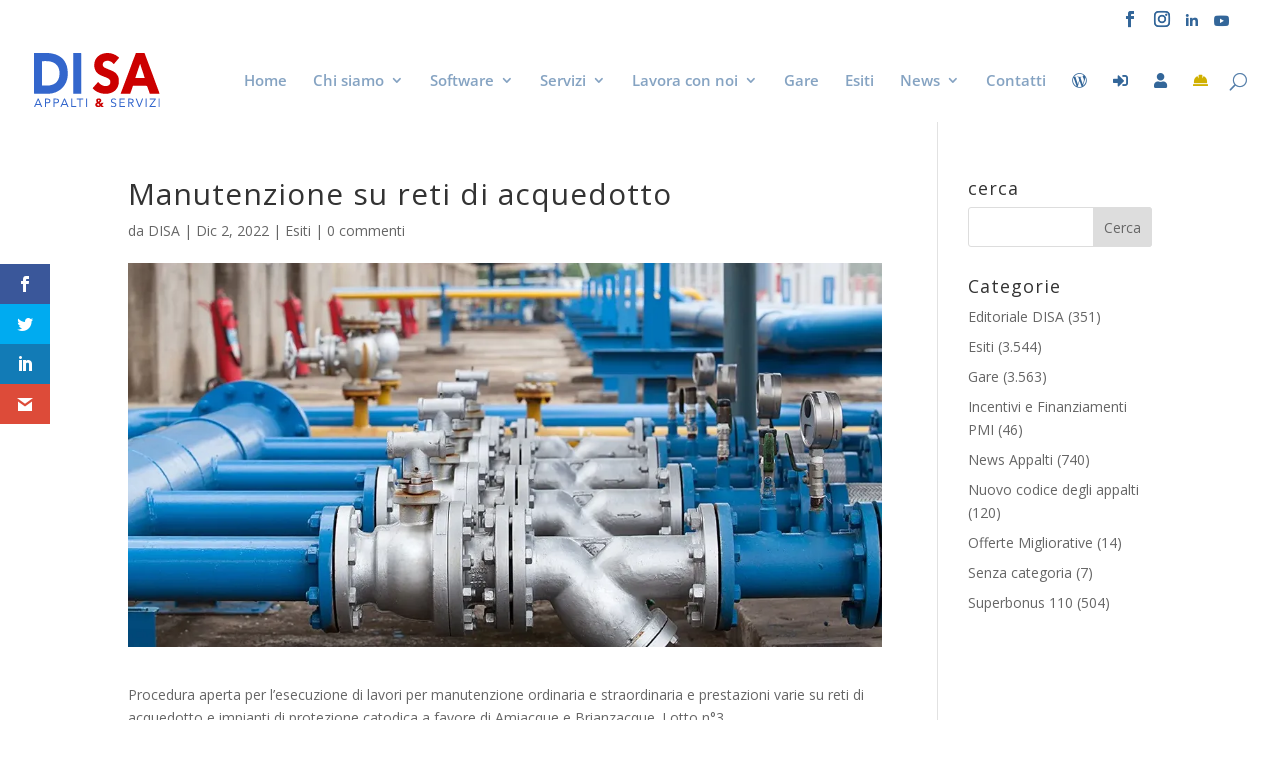

--- FILE ---
content_type: text/css; charset=utf-8
request_url: https://www.disasrl.com/wp-content/uploads/dmb/css/dp_custom_module_120475.css?ver=6.9
body_size: 184
content:
.formatGetClienti{
    margin: 1%;
	padding:5%;
	background-color: #436ab5;
	font-size: 18px;
}

.formatRagioneSociale {
	font-weight: bold;
	color: white
}

.formatCitta {
	font-style: italic;
	color: white
}

.formatProvincia {
	color: white
}